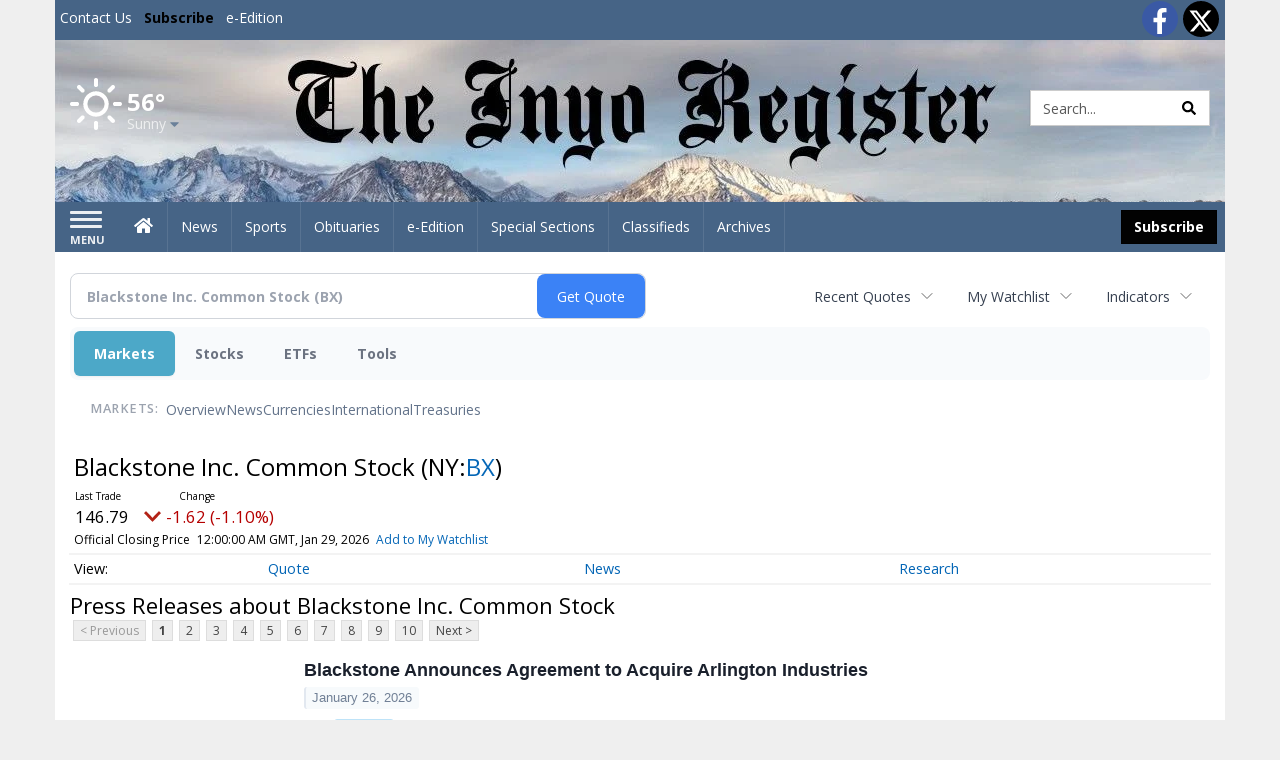

--- FILE ---
content_type: text/html; charset=utf-8
request_url: https://www.google.com/recaptcha/enterprise/anchor?ar=1&k=6LdF3BEhAAAAAEQUmLciJe0QwaHESwQFc2vwCWqh&co=aHR0cHM6Ly9idXNpbmVzcy5pbnlvcmVnaXN0ZXIuY29tOjQ0Mw..&hl=en&v=N67nZn4AqZkNcbeMu4prBgzg&size=invisible&anchor-ms=20000&execute-ms=30000&cb=aqnce3z0s3iq
body_size: 48731
content:
<!DOCTYPE HTML><html dir="ltr" lang="en"><head><meta http-equiv="Content-Type" content="text/html; charset=UTF-8">
<meta http-equiv="X-UA-Compatible" content="IE=edge">
<title>reCAPTCHA</title>
<style type="text/css">
/* cyrillic-ext */
@font-face {
  font-family: 'Roboto';
  font-style: normal;
  font-weight: 400;
  font-stretch: 100%;
  src: url(//fonts.gstatic.com/s/roboto/v48/KFO7CnqEu92Fr1ME7kSn66aGLdTylUAMa3GUBHMdazTgWw.woff2) format('woff2');
  unicode-range: U+0460-052F, U+1C80-1C8A, U+20B4, U+2DE0-2DFF, U+A640-A69F, U+FE2E-FE2F;
}
/* cyrillic */
@font-face {
  font-family: 'Roboto';
  font-style: normal;
  font-weight: 400;
  font-stretch: 100%;
  src: url(//fonts.gstatic.com/s/roboto/v48/KFO7CnqEu92Fr1ME7kSn66aGLdTylUAMa3iUBHMdazTgWw.woff2) format('woff2');
  unicode-range: U+0301, U+0400-045F, U+0490-0491, U+04B0-04B1, U+2116;
}
/* greek-ext */
@font-face {
  font-family: 'Roboto';
  font-style: normal;
  font-weight: 400;
  font-stretch: 100%;
  src: url(//fonts.gstatic.com/s/roboto/v48/KFO7CnqEu92Fr1ME7kSn66aGLdTylUAMa3CUBHMdazTgWw.woff2) format('woff2');
  unicode-range: U+1F00-1FFF;
}
/* greek */
@font-face {
  font-family: 'Roboto';
  font-style: normal;
  font-weight: 400;
  font-stretch: 100%;
  src: url(//fonts.gstatic.com/s/roboto/v48/KFO7CnqEu92Fr1ME7kSn66aGLdTylUAMa3-UBHMdazTgWw.woff2) format('woff2');
  unicode-range: U+0370-0377, U+037A-037F, U+0384-038A, U+038C, U+038E-03A1, U+03A3-03FF;
}
/* math */
@font-face {
  font-family: 'Roboto';
  font-style: normal;
  font-weight: 400;
  font-stretch: 100%;
  src: url(//fonts.gstatic.com/s/roboto/v48/KFO7CnqEu92Fr1ME7kSn66aGLdTylUAMawCUBHMdazTgWw.woff2) format('woff2');
  unicode-range: U+0302-0303, U+0305, U+0307-0308, U+0310, U+0312, U+0315, U+031A, U+0326-0327, U+032C, U+032F-0330, U+0332-0333, U+0338, U+033A, U+0346, U+034D, U+0391-03A1, U+03A3-03A9, U+03B1-03C9, U+03D1, U+03D5-03D6, U+03F0-03F1, U+03F4-03F5, U+2016-2017, U+2034-2038, U+203C, U+2040, U+2043, U+2047, U+2050, U+2057, U+205F, U+2070-2071, U+2074-208E, U+2090-209C, U+20D0-20DC, U+20E1, U+20E5-20EF, U+2100-2112, U+2114-2115, U+2117-2121, U+2123-214F, U+2190, U+2192, U+2194-21AE, U+21B0-21E5, U+21F1-21F2, U+21F4-2211, U+2213-2214, U+2216-22FF, U+2308-230B, U+2310, U+2319, U+231C-2321, U+2336-237A, U+237C, U+2395, U+239B-23B7, U+23D0, U+23DC-23E1, U+2474-2475, U+25AF, U+25B3, U+25B7, U+25BD, U+25C1, U+25CA, U+25CC, U+25FB, U+266D-266F, U+27C0-27FF, U+2900-2AFF, U+2B0E-2B11, U+2B30-2B4C, U+2BFE, U+3030, U+FF5B, U+FF5D, U+1D400-1D7FF, U+1EE00-1EEFF;
}
/* symbols */
@font-face {
  font-family: 'Roboto';
  font-style: normal;
  font-weight: 400;
  font-stretch: 100%;
  src: url(//fonts.gstatic.com/s/roboto/v48/KFO7CnqEu92Fr1ME7kSn66aGLdTylUAMaxKUBHMdazTgWw.woff2) format('woff2');
  unicode-range: U+0001-000C, U+000E-001F, U+007F-009F, U+20DD-20E0, U+20E2-20E4, U+2150-218F, U+2190, U+2192, U+2194-2199, U+21AF, U+21E6-21F0, U+21F3, U+2218-2219, U+2299, U+22C4-22C6, U+2300-243F, U+2440-244A, U+2460-24FF, U+25A0-27BF, U+2800-28FF, U+2921-2922, U+2981, U+29BF, U+29EB, U+2B00-2BFF, U+4DC0-4DFF, U+FFF9-FFFB, U+10140-1018E, U+10190-1019C, U+101A0, U+101D0-101FD, U+102E0-102FB, U+10E60-10E7E, U+1D2C0-1D2D3, U+1D2E0-1D37F, U+1F000-1F0FF, U+1F100-1F1AD, U+1F1E6-1F1FF, U+1F30D-1F30F, U+1F315, U+1F31C, U+1F31E, U+1F320-1F32C, U+1F336, U+1F378, U+1F37D, U+1F382, U+1F393-1F39F, U+1F3A7-1F3A8, U+1F3AC-1F3AF, U+1F3C2, U+1F3C4-1F3C6, U+1F3CA-1F3CE, U+1F3D4-1F3E0, U+1F3ED, U+1F3F1-1F3F3, U+1F3F5-1F3F7, U+1F408, U+1F415, U+1F41F, U+1F426, U+1F43F, U+1F441-1F442, U+1F444, U+1F446-1F449, U+1F44C-1F44E, U+1F453, U+1F46A, U+1F47D, U+1F4A3, U+1F4B0, U+1F4B3, U+1F4B9, U+1F4BB, U+1F4BF, U+1F4C8-1F4CB, U+1F4D6, U+1F4DA, U+1F4DF, U+1F4E3-1F4E6, U+1F4EA-1F4ED, U+1F4F7, U+1F4F9-1F4FB, U+1F4FD-1F4FE, U+1F503, U+1F507-1F50B, U+1F50D, U+1F512-1F513, U+1F53E-1F54A, U+1F54F-1F5FA, U+1F610, U+1F650-1F67F, U+1F687, U+1F68D, U+1F691, U+1F694, U+1F698, U+1F6AD, U+1F6B2, U+1F6B9-1F6BA, U+1F6BC, U+1F6C6-1F6CF, U+1F6D3-1F6D7, U+1F6E0-1F6EA, U+1F6F0-1F6F3, U+1F6F7-1F6FC, U+1F700-1F7FF, U+1F800-1F80B, U+1F810-1F847, U+1F850-1F859, U+1F860-1F887, U+1F890-1F8AD, U+1F8B0-1F8BB, U+1F8C0-1F8C1, U+1F900-1F90B, U+1F93B, U+1F946, U+1F984, U+1F996, U+1F9E9, U+1FA00-1FA6F, U+1FA70-1FA7C, U+1FA80-1FA89, U+1FA8F-1FAC6, U+1FACE-1FADC, U+1FADF-1FAE9, U+1FAF0-1FAF8, U+1FB00-1FBFF;
}
/* vietnamese */
@font-face {
  font-family: 'Roboto';
  font-style: normal;
  font-weight: 400;
  font-stretch: 100%;
  src: url(//fonts.gstatic.com/s/roboto/v48/KFO7CnqEu92Fr1ME7kSn66aGLdTylUAMa3OUBHMdazTgWw.woff2) format('woff2');
  unicode-range: U+0102-0103, U+0110-0111, U+0128-0129, U+0168-0169, U+01A0-01A1, U+01AF-01B0, U+0300-0301, U+0303-0304, U+0308-0309, U+0323, U+0329, U+1EA0-1EF9, U+20AB;
}
/* latin-ext */
@font-face {
  font-family: 'Roboto';
  font-style: normal;
  font-weight: 400;
  font-stretch: 100%;
  src: url(//fonts.gstatic.com/s/roboto/v48/KFO7CnqEu92Fr1ME7kSn66aGLdTylUAMa3KUBHMdazTgWw.woff2) format('woff2');
  unicode-range: U+0100-02BA, U+02BD-02C5, U+02C7-02CC, U+02CE-02D7, U+02DD-02FF, U+0304, U+0308, U+0329, U+1D00-1DBF, U+1E00-1E9F, U+1EF2-1EFF, U+2020, U+20A0-20AB, U+20AD-20C0, U+2113, U+2C60-2C7F, U+A720-A7FF;
}
/* latin */
@font-face {
  font-family: 'Roboto';
  font-style: normal;
  font-weight: 400;
  font-stretch: 100%;
  src: url(//fonts.gstatic.com/s/roboto/v48/KFO7CnqEu92Fr1ME7kSn66aGLdTylUAMa3yUBHMdazQ.woff2) format('woff2');
  unicode-range: U+0000-00FF, U+0131, U+0152-0153, U+02BB-02BC, U+02C6, U+02DA, U+02DC, U+0304, U+0308, U+0329, U+2000-206F, U+20AC, U+2122, U+2191, U+2193, U+2212, U+2215, U+FEFF, U+FFFD;
}
/* cyrillic-ext */
@font-face {
  font-family: 'Roboto';
  font-style: normal;
  font-weight: 500;
  font-stretch: 100%;
  src: url(//fonts.gstatic.com/s/roboto/v48/KFO7CnqEu92Fr1ME7kSn66aGLdTylUAMa3GUBHMdazTgWw.woff2) format('woff2');
  unicode-range: U+0460-052F, U+1C80-1C8A, U+20B4, U+2DE0-2DFF, U+A640-A69F, U+FE2E-FE2F;
}
/* cyrillic */
@font-face {
  font-family: 'Roboto';
  font-style: normal;
  font-weight: 500;
  font-stretch: 100%;
  src: url(//fonts.gstatic.com/s/roboto/v48/KFO7CnqEu92Fr1ME7kSn66aGLdTylUAMa3iUBHMdazTgWw.woff2) format('woff2');
  unicode-range: U+0301, U+0400-045F, U+0490-0491, U+04B0-04B1, U+2116;
}
/* greek-ext */
@font-face {
  font-family: 'Roboto';
  font-style: normal;
  font-weight: 500;
  font-stretch: 100%;
  src: url(//fonts.gstatic.com/s/roboto/v48/KFO7CnqEu92Fr1ME7kSn66aGLdTylUAMa3CUBHMdazTgWw.woff2) format('woff2');
  unicode-range: U+1F00-1FFF;
}
/* greek */
@font-face {
  font-family: 'Roboto';
  font-style: normal;
  font-weight: 500;
  font-stretch: 100%;
  src: url(//fonts.gstatic.com/s/roboto/v48/KFO7CnqEu92Fr1ME7kSn66aGLdTylUAMa3-UBHMdazTgWw.woff2) format('woff2');
  unicode-range: U+0370-0377, U+037A-037F, U+0384-038A, U+038C, U+038E-03A1, U+03A3-03FF;
}
/* math */
@font-face {
  font-family: 'Roboto';
  font-style: normal;
  font-weight: 500;
  font-stretch: 100%;
  src: url(//fonts.gstatic.com/s/roboto/v48/KFO7CnqEu92Fr1ME7kSn66aGLdTylUAMawCUBHMdazTgWw.woff2) format('woff2');
  unicode-range: U+0302-0303, U+0305, U+0307-0308, U+0310, U+0312, U+0315, U+031A, U+0326-0327, U+032C, U+032F-0330, U+0332-0333, U+0338, U+033A, U+0346, U+034D, U+0391-03A1, U+03A3-03A9, U+03B1-03C9, U+03D1, U+03D5-03D6, U+03F0-03F1, U+03F4-03F5, U+2016-2017, U+2034-2038, U+203C, U+2040, U+2043, U+2047, U+2050, U+2057, U+205F, U+2070-2071, U+2074-208E, U+2090-209C, U+20D0-20DC, U+20E1, U+20E5-20EF, U+2100-2112, U+2114-2115, U+2117-2121, U+2123-214F, U+2190, U+2192, U+2194-21AE, U+21B0-21E5, U+21F1-21F2, U+21F4-2211, U+2213-2214, U+2216-22FF, U+2308-230B, U+2310, U+2319, U+231C-2321, U+2336-237A, U+237C, U+2395, U+239B-23B7, U+23D0, U+23DC-23E1, U+2474-2475, U+25AF, U+25B3, U+25B7, U+25BD, U+25C1, U+25CA, U+25CC, U+25FB, U+266D-266F, U+27C0-27FF, U+2900-2AFF, U+2B0E-2B11, U+2B30-2B4C, U+2BFE, U+3030, U+FF5B, U+FF5D, U+1D400-1D7FF, U+1EE00-1EEFF;
}
/* symbols */
@font-face {
  font-family: 'Roboto';
  font-style: normal;
  font-weight: 500;
  font-stretch: 100%;
  src: url(//fonts.gstatic.com/s/roboto/v48/KFO7CnqEu92Fr1ME7kSn66aGLdTylUAMaxKUBHMdazTgWw.woff2) format('woff2');
  unicode-range: U+0001-000C, U+000E-001F, U+007F-009F, U+20DD-20E0, U+20E2-20E4, U+2150-218F, U+2190, U+2192, U+2194-2199, U+21AF, U+21E6-21F0, U+21F3, U+2218-2219, U+2299, U+22C4-22C6, U+2300-243F, U+2440-244A, U+2460-24FF, U+25A0-27BF, U+2800-28FF, U+2921-2922, U+2981, U+29BF, U+29EB, U+2B00-2BFF, U+4DC0-4DFF, U+FFF9-FFFB, U+10140-1018E, U+10190-1019C, U+101A0, U+101D0-101FD, U+102E0-102FB, U+10E60-10E7E, U+1D2C0-1D2D3, U+1D2E0-1D37F, U+1F000-1F0FF, U+1F100-1F1AD, U+1F1E6-1F1FF, U+1F30D-1F30F, U+1F315, U+1F31C, U+1F31E, U+1F320-1F32C, U+1F336, U+1F378, U+1F37D, U+1F382, U+1F393-1F39F, U+1F3A7-1F3A8, U+1F3AC-1F3AF, U+1F3C2, U+1F3C4-1F3C6, U+1F3CA-1F3CE, U+1F3D4-1F3E0, U+1F3ED, U+1F3F1-1F3F3, U+1F3F5-1F3F7, U+1F408, U+1F415, U+1F41F, U+1F426, U+1F43F, U+1F441-1F442, U+1F444, U+1F446-1F449, U+1F44C-1F44E, U+1F453, U+1F46A, U+1F47D, U+1F4A3, U+1F4B0, U+1F4B3, U+1F4B9, U+1F4BB, U+1F4BF, U+1F4C8-1F4CB, U+1F4D6, U+1F4DA, U+1F4DF, U+1F4E3-1F4E6, U+1F4EA-1F4ED, U+1F4F7, U+1F4F9-1F4FB, U+1F4FD-1F4FE, U+1F503, U+1F507-1F50B, U+1F50D, U+1F512-1F513, U+1F53E-1F54A, U+1F54F-1F5FA, U+1F610, U+1F650-1F67F, U+1F687, U+1F68D, U+1F691, U+1F694, U+1F698, U+1F6AD, U+1F6B2, U+1F6B9-1F6BA, U+1F6BC, U+1F6C6-1F6CF, U+1F6D3-1F6D7, U+1F6E0-1F6EA, U+1F6F0-1F6F3, U+1F6F7-1F6FC, U+1F700-1F7FF, U+1F800-1F80B, U+1F810-1F847, U+1F850-1F859, U+1F860-1F887, U+1F890-1F8AD, U+1F8B0-1F8BB, U+1F8C0-1F8C1, U+1F900-1F90B, U+1F93B, U+1F946, U+1F984, U+1F996, U+1F9E9, U+1FA00-1FA6F, U+1FA70-1FA7C, U+1FA80-1FA89, U+1FA8F-1FAC6, U+1FACE-1FADC, U+1FADF-1FAE9, U+1FAF0-1FAF8, U+1FB00-1FBFF;
}
/* vietnamese */
@font-face {
  font-family: 'Roboto';
  font-style: normal;
  font-weight: 500;
  font-stretch: 100%;
  src: url(//fonts.gstatic.com/s/roboto/v48/KFO7CnqEu92Fr1ME7kSn66aGLdTylUAMa3OUBHMdazTgWw.woff2) format('woff2');
  unicode-range: U+0102-0103, U+0110-0111, U+0128-0129, U+0168-0169, U+01A0-01A1, U+01AF-01B0, U+0300-0301, U+0303-0304, U+0308-0309, U+0323, U+0329, U+1EA0-1EF9, U+20AB;
}
/* latin-ext */
@font-face {
  font-family: 'Roboto';
  font-style: normal;
  font-weight: 500;
  font-stretch: 100%;
  src: url(//fonts.gstatic.com/s/roboto/v48/KFO7CnqEu92Fr1ME7kSn66aGLdTylUAMa3KUBHMdazTgWw.woff2) format('woff2');
  unicode-range: U+0100-02BA, U+02BD-02C5, U+02C7-02CC, U+02CE-02D7, U+02DD-02FF, U+0304, U+0308, U+0329, U+1D00-1DBF, U+1E00-1E9F, U+1EF2-1EFF, U+2020, U+20A0-20AB, U+20AD-20C0, U+2113, U+2C60-2C7F, U+A720-A7FF;
}
/* latin */
@font-face {
  font-family: 'Roboto';
  font-style: normal;
  font-weight: 500;
  font-stretch: 100%;
  src: url(//fonts.gstatic.com/s/roboto/v48/KFO7CnqEu92Fr1ME7kSn66aGLdTylUAMa3yUBHMdazQ.woff2) format('woff2');
  unicode-range: U+0000-00FF, U+0131, U+0152-0153, U+02BB-02BC, U+02C6, U+02DA, U+02DC, U+0304, U+0308, U+0329, U+2000-206F, U+20AC, U+2122, U+2191, U+2193, U+2212, U+2215, U+FEFF, U+FFFD;
}
/* cyrillic-ext */
@font-face {
  font-family: 'Roboto';
  font-style: normal;
  font-weight: 900;
  font-stretch: 100%;
  src: url(//fonts.gstatic.com/s/roboto/v48/KFO7CnqEu92Fr1ME7kSn66aGLdTylUAMa3GUBHMdazTgWw.woff2) format('woff2');
  unicode-range: U+0460-052F, U+1C80-1C8A, U+20B4, U+2DE0-2DFF, U+A640-A69F, U+FE2E-FE2F;
}
/* cyrillic */
@font-face {
  font-family: 'Roboto';
  font-style: normal;
  font-weight: 900;
  font-stretch: 100%;
  src: url(//fonts.gstatic.com/s/roboto/v48/KFO7CnqEu92Fr1ME7kSn66aGLdTylUAMa3iUBHMdazTgWw.woff2) format('woff2');
  unicode-range: U+0301, U+0400-045F, U+0490-0491, U+04B0-04B1, U+2116;
}
/* greek-ext */
@font-face {
  font-family: 'Roboto';
  font-style: normal;
  font-weight: 900;
  font-stretch: 100%;
  src: url(//fonts.gstatic.com/s/roboto/v48/KFO7CnqEu92Fr1ME7kSn66aGLdTylUAMa3CUBHMdazTgWw.woff2) format('woff2');
  unicode-range: U+1F00-1FFF;
}
/* greek */
@font-face {
  font-family: 'Roboto';
  font-style: normal;
  font-weight: 900;
  font-stretch: 100%;
  src: url(//fonts.gstatic.com/s/roboto/v48/KFO7CnqEu92Fr1ME7kSn66aGLdTylUAMa3-UBHMdazTgWw.woff2) format('woff2');
  unicode-range: U+0370-0377, U+037A-037F, U+0384-038A, U+038C, U+038E-03A1, U+03A3-03FF;
}
/* math */
@font-face {
  font-family: 'Roboto';
  font-style: normal;
  font-weight: 900;
  font-stretch: 100%;
  src: url(//fonts.gstatic.com/s/roboto/v48/KFO7CnqEu92Fr1ME7kSn66aGLdTylUAMawCUBHMdazTgWw.woff2) format('woff2');
  unicode-range: U+0302-0303, U+0305, U+0307-0308, U+0310, U+0312, U+0315, U+031A, U+0326-0327, U+032C, U+032F-0330, U+0332-0333, U+0338, U+033A, U+0346, U+034D, U+0391-03A1, U+03A3-03A9, U+03B1-03C9, U+03D1, U+03D5-03D6, U+03F0-03F1, U+03F4-03F5, U+2016-2017, U+2034-2038, U+203C, U+2040, U+2043, U+2047, U+2050, U+2057, U+205F, U+2070-2071, U+2074-208E, U+2090-209C, U+20D0-20DC, U+20E1, U+20E5-20EF, U+2100-2112, U+2114-2115, U+2117-2121, U+2123-214F, U+2190, U+2192, U+2194-21AE, U+21B0-21E5, U+21F1-21F2, U+21F4-2211, U+2213-2214, U+2216-22FF, U+2308-230B, U+2310, U+2319, U+231C-2321, U+2336-237A, U+237C, U+2395, U+239B-23B7, U+23D0, U+23DC-23E1, U+2474-2475, U+25AF, U+25B3, U+25B7, U+25BD, U+25C1, U+25CA, U+25CC, U+25FB, U+266D-266F, U+27C0-27FF, U+2900-2AFF, U+2B0E-2B11, U+2B30-2B4C, U+2BFE, U+3030, U+FF5B, U+FF5D, U+1D400-1D7FF, U+1EE00-1EEFF;
}
/* symbols */
@font-face {
  font-family: 'Roboto';
  font-style: normal;
  font-weight: 900;
  font-stretch: 100%;
  src: url(//fonts.gstatic.com/s/roboto/v48/KFO7CnqEu92Fr1ME7kSn66aGLdTylUAMaxKUBHMdazTgWw.woff2) format('woff2');
  unicode-range: U+0001-000C, U+000E-001F, U+007F-009F, U+20DD-20E0, U+20E2-20E4, U+2150-218F, U+2190, U+2192, U+2194-2199, U+21AF, U+21E6-21F0, U+21F3, U+2218-2219, U+2299, U+22C4-22C6, U+2300-243F, U+2440-244A, U+2460-24FF, U+25A0-27BF, U+2800-28FF, U+2921-2922, U+2981, U+29BF, U+29EB, U+2B00-2BFF, U+4DC0-4DFF, U+FFF9-FFFB, U+10140-1018E, U+10190-1019C, U+101A0, U+101D0-101FD, U+102E0-102FB, U+10E60-10E7E, U+1D2C0-1D2D3, U+1D2E0-1D37F, U+1F000-1F0FF, U+1F100-1F1AD, U+1F1E6-1F1FF, U+1F30D-1F30F, U+1F315, U+1F31C, U+1F31E, U+1F320-1F32C, U+1F336, U+1F378, U+1F37D, U+1F382, U+1F393-1F39F, U+1F3A7-1F3A8, U+1F3AC-1F3AF, U+1F3C2, U+1F3C4-1F3C6, U+1F3CA-1F3CE, U+1F3D4-1F3E0, U+1F3ED, U+1F3F1-1F3F3, U+1F3F5-1F3F7, U+1F408, U+1F415, U+1F41F, U+1F426, U+1F43F, U+1F441-1F442, U+1F444, U+1F446-1F449, U+1F44C-1F44E, U+1F453, U+1F46A, U+1F47D, U+1F4A3, U+1F4B0, U+1F4B3, U+1F4B9, U+1F4BB, U+1F4BF, U+1F4C8-1F4CB, U+1F4D6, U+1F4DA, U+1F4DF, U+1F4E3-1F4E6, U+1F4EA-1F4ED, U+1F4F7, U+1F4F9-1F4FB, U+1F4FD-1F4FE, U+1F503, U+1F507-1F50B, U+1F50D, U+1F512-1F513, U+1F53E-1F54A, U+1F54F-1F5FA, U+1F610, U+1F650-1F67F, U+1F687, U+1F68D, U+1F691, U+1F694, U+1F698, U+1F6AD, U+1F6B2, U+1F6B9-1F6BA, U+1F6BC, U+1F6C6-1F6CF, U+1F6D3-1F6D7, U+1F6E0-1F6EA, U+1F6F0-1F6F3, U+1F6F7-1F6FC, U+1F700-1F7FF, U+1F800-1F80B, U+1F810-1F847, U+1F850-1F859, U+1F860-1F887, U+1F890-1F8AD, U+1F8B0-1F8BB, U+1F8C0-1F8C1, U+1F900-1F90B, U+1F93B, U+1F946, U+1F984, U+1F996, U+1F9E9, U+1FA00-1FA6F, U+1FA70-1FA7C, U+1FA80-1FA89, U+1FA8F-1FAC6, U+1FACE-1FADC, U+1FADF-1FAE9, U+1FAF0-1FAF8, U+1FB00-1FBFF;
}
/* vietnamese */
@font-face {
  font-family: 'Roboto';
  font-style: normal;
  font-weight: 900;
  font-stretch: 100%;
  src: url(//fonts.gstatic.com/s/roboto/v48/KFO7CnqEu92Fr1ME7kSn66aGLdTylUAMa3OUBHMdazTgWw.woff2) format('woff2');
  unicode-range: U+0102-0103, U+0110-0111, U+0128-0129, U+0168-0169, U+01A0-01A1, U+01AF-01B0, U+0300-0301, U+0303-0304, U+0308-0309, U+0323, U+0329, U+1EA0-1EF9, U+20AB;
}
/* latin-ext */
@font-face {
  font-family: 'Roboto';
  font-style: normal;
  font-weight: 900;
  font-stretch: 100%;
  src: url(//fonts.gstatic.com/s/roboto/v48/KFO7CnqEu92Fr1ME7kSn66aGLdTylUAMa3KUBHMdazTgWw.woff2) format('woff2');
  unicode-range: U+0100-02BA, U+02BD-02C5, U+02C7-02CC, U+02CE-02D7, U+02DD-02FF, U+0304, U+0308, U+0329, U+1D00-1DBF, U+1E00-1E9F, U+1EF2-1EFF, U+2020, U+20A0-20AB, U+20AD-20C0, U+2113, U+2C60-2C7F, U+A720-A7FF;
}
/* latin */
@font-face {
  font-family: 'Roboto';
  font-style: normal;
  font-weight: 900;
  font-stretch: 100%;
  src: url(//fonts.gstatic.com/s/roboto/v48/KFO7CnqEu92Fr1ME7kSn66aGLdTylUAMa3yUBHMdazQ.woff2) format('woff2');
  unicode-range: U+0000-00FF, U+0131, U+0152-0153, U+02BB-02BC, U+02C6, U+02DA, U+02DC, U+0304, U+0308, U+0329, U+2000-206F, U+20AC, U+2122, U+2191, U+2193, U+2212, U+2215, U+FEFF, U+FFFD;
}

</style>
<link rel="stylesheet" type="text/css" href="https://www.gstatic.com/recaptcha/releases/N67nZn4AqZkNcbeMu4prBgzg/styles__ltr.css">
<script nonce="mRBM4crZZt_G9PlfPU4ziA" type="text/javascript">window['__recaptcha_api'] = 'https://www.google.com/recaptcha/enterprise/';</script>
<script type="text/javascript" src="https://www.gstatic.com/recaptcha/releases/N67nZn4AqZkNcbeMu4prBgzg/recaptcha__en.js" nonce="mRBM4crZZt_G9PlfPU4ziA">
      
    </script></head>
<body><div id="rc-anchor-alert" class="rc-anchor-alert"></div>
<input type="hidden" id="recaptcha-token" value="[base64]">
<script type="text/javascript" nonce="mRBM4crZZt_G9PlfPU4ziA">
      recaptcha.anchor.Main.init("[\x22ainput\x22,[\x22bgdata\x22,\x22\x22,\[base64]/[base64]/[base64]/[base64]/[base64]/UltsKytdPUU6KEU8MjA0OD9SW2wrK109RT4+NnwxOTI6KChFJjY0NTEyKT09NTUyOTYmJk0rMTxjLmxlbmd0aCYmKGMuY2hhckNvZGVBdChNKzEpJjY0NTEyKT09NTYzMjA/[base64]/[base64]/[base64]/[base64]/[base64]/[base64]/[base64]\x22,\[base64]\\u003d\\u003d\x22,\x22w4hYwpIiw6ErwrDDiBXDnCfDjMOKwrrCpWokwq7DuMOwAn5/woXDs07ClyfDlU/[base64]/DvDDCmivDqGpCYmlIAMK4ZQHCswLDukLDh8OVDsOnMMO9wpE4S17Dg8Oqw5jDqcK6L8KrwrZzw5jDg0jCmzhCOExEwqjDosOXw6PCmsKLwpIow4dgG8K9BlfCh8Kkw7o6wpbCq3bCiVMGw5PDknZ/ZsKww7/ChV9DwpErIMKjw69XPCNQaAdOQcKQfXEAfMOpwpAqZGttw7xuwrLDsMKAVsOqw4DDlDPDhsKVMsKzwrEbZcKdw55Lwq8PZcOJa8OJUW/ClnjDilXCnMK/[base64]/eg3Du8KdwpZjez9KdcKdwq8Lw4/Ch8OqwqknwpHDvxArw6RdJsOrVMOOwr9Qw6bDo8KowpjCnEp4OQPDllBtPsO3w5/DvWsfOcO8GcKDwqPCn2t+JRvDhsKHKzrCjwQdMcOMw63Dr8KAY3bDiX3CkcKHN8OtDVPDlsObP8O3wojDohR3wqDCvcOKRMKef8OHwprChDRfdB3DjQ3CogNrw6s2w63CpMKkCcK1e8KSwqVwOmB+wq/[base64]/CiMKmTmY8XmbCkg/DoD8PYFRbw5PDnW11VsK0asKJORXCqcOaw5zDsBfDlMOvJGTDgsKOwodiw5w+byFiU3fCqMOqBsOldFFlJsOLw5NhwqjDlAfDrXtgwrXClsOfPMO5J2LCkSFXw7NwwpnDrsKqYmLCiXVFOsOdw7/[base64]/Dvl51WsKkw6zCqsKKQ8KSwrYhwoHDtMOmYcOFwqjClC7Cr8OnCU4RICNLw6zCkwXCksKywrZcw5LCicO7wr/CoMKcwpFvKxYIwqQ+w61YLjwmecK0I3rClT1GV8O/wqgRw5tLw4HCjzDChsKKCA7DtMKlwoZKw51xOMO4wq/[base64]/w4rCj8OlKDvDvMO5RcKJwrTCqhLCpsOwW0pXwqQ3wrPDu8Kkw5guDsOsen3DkcK3w6jDrUbChsOiZMOBw6pxMBogITNyKR5IwqLCksKcYlNkw5HDkStEwrxGScOrw6DCo8KEw63CnHsbcAoecS1/NHFaw4LCjTgWKcK1w50Xw5bDiRdYdcKJCcKZe8K4wrbDisO/fHx8fgPDg2sJFsOICVfDlzw/wpzDrcOebMKaw6zDtS/CmMOtwqsdwqhCFsORw4DCj8KYw51Sw5/CoMKZwonDrFTCnzTCjzLCisKtw67CijzCt8O3w5jDssOPKxkrw5BwwqNxMMOmQTTDp8KYJwPDiMOhAX7CuTPDgsKJKsOPSnglwrnCmkoQw7YowoIywqDCnhfDsMKxP8KKw4E/[base64]/[base64]/[base64]/Dp8OhwpPDsMKaCMKHw6sBasKswp7Drz3Cp8OfM8Kdw4Mtw6XDgwUkbkTClMKaDXtAH8OUXAZMGyDDrybDtMO5w7/[base64]/DkMOfw5kgRMOYwoUOw5BMwrF3w4rCucKHeMOYwp89w782YsOLOsKOw47DuMKwAkp5w47CmFsZbEFda8KvYhF2wr7DrnbCoRl9bMKKZMKzShrCjg/Dt8KCw4zCiMO5w4d9ElnCvzFAwrZcdyoNBMKoZGBvEQ7CqzJkYkhZSSBVWU9aEBfDuwQuVcK2w4Jtw6rCu8OUEcOyw6JBw6V8aiXCocOfwpcdAA/[base64]/Dk3/DrMOrHy/Dtlsqw4nDgh/[base64]/Dn2tgwo/CusKNR3xZwpjDljIJw47CoVvDqcKPwqMIKcKJwrgYQcOtNAjDrSltwoRPw6Q1wqTCgi7Dt8KsFVHCgR7DmATCiDnCrVNpw6I1RF7CvmPCvU05KcKUw7DDpcKADhjDp0p8w5/DiMOfwrFAEXbDrMKMasKSOsKowoNmGx3CicKRMxjDoMKYWGUFd8Kuw6jCoh7DiMKvw7nCq3rClzwKworDqMKYScOHw4/CnsKowqrCmWfDklEeHcO5Sm/CkmXCinQPBcOEHhsgwqhRUCwILcOhwpfCk8KCU8KMw47DhWISwociwoLCrErCrsOcwroxwpHDiyHCkBDDlnEvYsKkDmzCqCLDqSvCicOqw64Cw6LCv8OsaTvDrhofw6cdVMOGMVTCum57b03DvcKScWp6wrZuw5Rdwqg5wotzcMKRJcOBw5wzw5A5LcKFb8OHwqs/[base64]/CusKCbsKFwp89GcKbw63DjF7DpCzCk8KywrPCohHDh8KYeMOOw5/Cp28KGMKUw59LdsOFUhNuRcK6w5oEwr9iw4XDtGNAwrbDnG8BQyA8aMKFXDJaNHnDuFBwFRdPKgZNVCfDpW/DlAvCoRjCjMKSDQbDhhvDpV5Bw6/Du1oKwqMzwp/Dm2vCtwx8SBTDu2YewojDrFzDl8OgZH7Dm2JswqZcFBrClsKWw68Ow4LCnC9zNB04wq8LfcOrJUbCssOqw5w3U8KeHcKcw4oOwrJlwpFBw6/DmcKEUCPChxnCs8O7LMKDw6EJwrbDjMObw7vDvwfCkVvCgBc+MsO4wpYYwoQcw5VnI8OYScK/wrnDt8OdZCvCllnDqcOHw6HCjXnCtsKawolawqkAwqo+wpxIRcOeU0rCk8OyekdyKsK+wrZGSnUFw6wJwoHDhGlgVcOdwqMpw55vaMOLBsKSwpfDmsKSXlPCgR/CnljDosOGI8OwwpwdGz/[base64]/DlsKCMcONKGsxwpxTwoFJw6jDncKtw58XPcOLbAQ/NcKgw7Q1w5p8UxVVwqwASsOuwoMewrLCp8Oxw7QlwoHCscOFXsOMdcKue8O4wo7DusKNwrkuNw0DcxEoEcKUw4bDqMKgwpDDuMOYw6Zaw7M5GGJHURHCkD0mw74/[base64]/[base64]/[base64]/wqzDuC/DhsO/BznCrMObc14uw6PDjkbDol3DiGYZwoV0wq00w7IhwpTCuhjCoAPDsBJ4w7sfwr1UwpXDgcKWwqjCq8OwBkzDhsOxRwYCw6BMw4R6woxPwrY2OnUFw7nDjcOTw5PCssKRwoFBLkh0wq14fEzDoMOFwq/CtsOcwrEHw41JLFdVEx99fW9Ew4BXwozCiMKcwobDuwvDlMKxwr7ChXV5w5ZVw4lzw6PDryrDm8KCw7/CvMOqw4DCrAI9E8O6VsKGwoJIeMK/wpjDjsONP8K+ScKcwrzCi1EMw5lpw5LDkcKsA8OpKkfCgMO+wpBWw5DDv8O/[base64]/[base64]/Cj8K9bRDCkyjDpwXDh8OOw67CrnFvwrE8Dx19McKiCnXDo1t/X0TChsK4wpfDiMKwUzbDlMOVw6h0PMK9w5rDk8OhwqPCh8KmacK4wrlLw64PwpnCk8Krw7rDiMOKwqnDi8KgwprCh0tMJDDCrsOmTsKUHmk3w5FewrfDgcOKw43DjQPDgcKtwofDlFhHK35SGGzDpxDCncOmw7A/[base64]/[base64]/CtA0bw7xdThkpTsOMWMOSwo8sB8KxOgw8wrsjQ8OAw6sQQsOAw790w4cOJi7DssOgw7JeEMKXw6k1bcOTXTbClWzCjFXCtjzCjiPCvS1GYsOddsK7w4UfeUsmWsKVw6/Ckgc0X8Kow7prHsKuBsOVwogIwroiwq02w5TDqFPCh8KjZ8KUFMObGD3DlMKawrJRDkbDgG14w69yw43Dol00w4AZcWBubWvCiQ8JJ8KHNsO6w4pUVsOpw53CtcOcw4ALYhfDosK8w5vDi8K7d8KLGRJOE2oswogfw7oJw4tdwq/[base64]/CknnCmRtsw6zDqMO2w6Nbw68TP8OVE2jCjsOdLcONw4nCtCdFwonCvcKUJRMzVsONA2c1bMONYi/Dt8KKw5/DlEt9Mxguw7/[base64]/[base64]/[base64]/CkmHCi2TDiTJKwr1pw5VVwppsO8OUw4/DjcOHMMK4wrnCtDXDjsKxQ8OWwpjCoMO/[base64]/CqsODw4fDnG/CqsKNPyBQdWrDhsOdw6x5WWAWwrzDih9TQ8Oqw4MLWcKmbHrCuT3Cq2TDnVI0MG3DqsOSwp4RJMOgCm3CksO4Ci4NwrLDpMObwp/DikvCmG0Nwp51V8KlP8KRbxsWw5zCpS3DjcKCC1TDqWMSw7XDssKmwpY+JMO5RF/ClMK1ZVjCsXNZUsOgIsKFwrrDmcKbe8K2McONBkx1wqDCscK1wpzDr8KzACbDosOdw41WJ8ORw5bDmcKowp54MBDCkMK6NxMiRwXCh8Kew7HCicK0S34sdsOoOsOLwpMHwrUee1zDtsOjwqRVw4rClGDCq3jDssKBfMK/[base64]/DpsKcwo5sFybDuhNJwql8O8Oew4cOwrNrEW7DscOXLsOZwrlDTx4zw63ChMOmNQ7CsMO6w57Ch3TCtsKhClEPwrRuw6lYYsOGwoZdVlXCiwBuw6wOS8O8J2vCvTrCj2nCj1xcI8KxMcOSdsOlOcOSS8O0w6U2DWVdADrCnsOQaALDsMKEw5/DtRLCgcK4w759ShvCsm7CoFlIwowkWsKyaMOcwoROCWQkSsOrwplwPcK+aQTDhh/DvxcIVisiRsKFwqJGVcKYwpdswr9Mw5XCqVl3wq9ddh/DlMOzXsO1AkTDlUpSCmrDjnfCisOMDsOXPRYFUnnDmcOowovDsQ3CshQUwqrCkg/CksKrw6jDlcOEOMKCw5rCuMK0Q1EtFcOtwoHDsRhiwqjDqhjDlcOiM0bDikNGZm8swpnCvlXCisKcwr/Dl2BpwrIpw41HwoQybmTDriLDqcKpw6vCqcKEe8Kif0ZnQTbDncKjJhfDu2U0wo7CsXxuw4g5FXg8XG94wrnCoMKyDSAKwrLDlVpqw5Apwp7Cr8OBXQLDicK8wr/Ch3HDjzl4w43CnsKzDcKaw5PCvcKIw55QwrJpK8OLKcKuOcOtwq/CgcKxwrvDqXHCvHTDnMOZTMKSw5zCg8KpdcKzwokLTmXCmT/CgEkPwq/Csh0tw4nDrMOJCcKPW8ONOQ/DtUbCqMO9PMOXwodfw67CicKkw5XDmw0tR8O8IHnDnETClVPDmVnCu296wrENJ8Ouw4nDl8K+wrdqQ0jCuWAfHnDDsMONUMK0QzN6w7ULcMOkbMOowrXCk8O5LVfDhMKmw43Dk3Zgw6/[base64]/DjlrDsQ7Cpy7CqTR3w6TDtXdzVhUjEMK/ZBIwcwbCqsORWV4GHcOxEsOow7gnw4JNC8KNP2FpwrDCu8KsbCPDk8KfB8KIw4Brw6UsUit5wojClBvCoQJ6wqgAw5sTM8KswoBCcnTCmMKFWA8Xw4jDvsOYw7HDrMOLw7fDh3vDhU/CphXDhHnDqcK7W2vCn1gyHMKBw7pfw57CrGjDncOeA37DnGHDqcOtWsOuPMK0woDClFE/w6U9wokFMsKuwop5wpvDk0zCn8KaP2zCsAcKQ8OIISfDmyBgRVoYS8OuwqnCnsOcwoBlBm/DgcKwQQYXw4MgHAfDmWjDk8OMYsKzfsKyW8Onw7TDiC/Dr1PDpMKtw5RHw5R8C8KzwqDCrgvDqWDDgnjDqWfDsSzCjmTDmQ4uWkHDuCYGciVdKMKMOjTDmMKKwojDosKAwrtNw5otw4PDjE7ChD9qZMKUGhozcjLCl8O8FgbCuMOZwq/Dgg1XPF3CtcK2wqV/UMKLwoQiwrYiIsOPRBYhFcOvw55DelNtwpsJa8OWwoskwrt1EsKuWRXDk8OPw4Qew4jCm8OJCMK2wqFPSsKOQQDDklbCsmvChXNIw4o0fAhhOBHDgREpMsO9wqdCw5rDpsO5wrbCl106LcOWdsOmWGRcVcOjw5howojCghprwp0xwqV+wp7Dhj1UGhRyG8K7wp/DrGnCjcKewo/ChArCpWDCmHMSwq3CkSFawrzDlh4HYcOTL0UycsKXBMKVIgzDk8KRNsOiwonDiMKAFR1Owox4QAtqw7QKwrnCrMOmw5/CkQvDisOqwrZlQcKMEEPCjsO6WEFTwoDDg0bCiMK/DMKTenwvPzHDlsKawp3DpzbCqXvDkMODwrJHEcOBwrLCkhfCuAUvw7dGIsK3w7vCucKFwpHCgsOfehbCpMOgRjXDoT0DLMKtw6t2HmBgfSAZwp8Xw7cGSSMiwrTDicORUFzCjXYQZcOHSUzDgMKqJcO5w4J0RVnDlcKGJEvCmcK/WGd7fMKbHMKeK8Ovw7XCtcOiw4g1XMOJB8Osw6QmN1HDt8KCf0DCmxhLwp4ew5VcUlTCmF5ywrcnRiTCvQ/[base64]/wocvwojCi8OswpfClMOBMCrCoTTCvQXDlMO5w59GdMOHaMKLwow6OzDChTTCumQAw6N+HRvDhsKiw6zDvk0lQmdTwo9zwqFlwqRrOzHDtGfDul83w7Z7w6QBw7R/w4vCt3rDnMKowqXDi8KqdCYdw5/DhhfDg8KBwqTClDfCr1czDk1mw4rDnlXDmj9QJsOSfMOqw6ouasOMw4jCqsOuCMOJMVhQZxkkYMKbd8KLwoFmNGXCncKowrogIyIfwoQCSxfCpkHDvF0CwpbDv8KwEw/Ciwwjf8OxJMONw7fDkhA1w6NRw57Chz1bU8OmwoPCuMKIwprDgsKjwplHEMKJwrMFwofDgTp4eU16OcKywq/Ct8OTwq/[base64]/CnDLCrsOswr4WwqvCgSbDlEhDw43DjmfCljbDocORfsKBwo7DunczP0nDqlIYR8OjRcOREXMeBmvDlk0BKnLDnCYsw5R4wpXCpcOWWcO9woLCq8O/wojChFRbAcKISEPChwEjw5jCq8KiUmZYO8KhwoZgw7cWAnLDsMK3Z8O+UUTCjR/Dm8KDw7gULFENDUo3w6EDwqBcwq7Dq8K9w6/CrBvCiSFbZMK6w6YVdT3CrMO3w5VXbnIYwrUkKsO+eADCuRRtw5jDtxbDoTM7YmkeGDvCtBMGwrvDjcODAjp/[base64]/DnkhHw6LDlG/[base64]/Dtm5CI19KLm8HDMKpAkN3w5/DiMOIBQckWcKrND4bwpjDtMO0w6ZbwpXDiiHDlAjCo8OUB13CkwwXCWhUAggww4MCw6PCrn/Cv8OKwrHCuUkywpjCvF0jwqjCiA0PDQbCkE7Dl8Khw6cCw7HCr8Orw5vCv8KOw4tbaS9TAsKBOnAyw7jDhMKXLsODP8OOOMOlw7DCqQwBIMKxScOKw7Z/[base64]/CiSnDi1nDmQTCoRRhM8KveyUdw6XDhcKVw5VswplBE8OacTTDvwbCssKGw7JLbwXDlMOcwpghccKbwqfDm8K7Y8ODwqPDghM/[base64]/wpdAG8KLG2HDrAMsX8K8XCxZw5jCi8KUa8OQe35Gw7lUKnTClcOnZxnDvx5TwrzCqsKjw5c7w5PDrsKyfsOacHzDiWXDi8OKw5/[base64]/DkMKJwrpWNMOIwqzCnTFxwo3DiAbDthfCjsK+w70/[base64]/DusOAUMKBFxjCpcOyw6TDiQHCq8OlaQEvw4leayLCsX83wrl4KsK+wok4CcO/fw7Clmp2wqgZw6jDiUBcwoEUBMO7UnHClg3CtGx6J1MWwp9EwoXCsWUjwphPw4c6XxPChsO5MMOvwpfCumAtSQFBVT/Dg8OXwrLDq8KKw65ITMObdHJNwrfDpktUwpjDqsKdOwXDlsKWwpI8Dl3Ckxh1w6oCwojChBASZMOyJGA2w6kPMMKJw7IOw4cEBsOuacKqwrNgIyPCuUbDrMKwOcOaTMKMNcKCw57Cj8Kswq5kw53Dqh1Yw5jDpC7CnXZnw64XF8K1Dn/CjsO9wpbDjMOyZcKLDMKgE08Ww4thw6AnPcOBw53Do0DDjgN5GsK+LsOkwqjCnMOqwqbCuMO6wpHCmsOdccOsHgEoNMK6B0HDscOkw48UeRAaI3XDpMKKwprDhWwawqtFw5IGOTrCnMOsw4/Co8KwwqFPPsKrwqnDgkbCo8KjABI1wrHDjlctQMOZw6kVwqQcVMK4ZAMWdUtiw7pewqDCpkIhw5HCl8KDIFvDm8Oxw5vDusKBwqLCp8Kew5Z1wqdgw6fCuyhywrbCgXhAw7/Ck8KOw7R/[base64]/Sl7Cs8ORDMOVasKhwrhew67Cn1fCgMKNd8KGOcOGwpQqMsOWw6lywpbDp8OqWW5iX8KRw5BFcMKtbXzDi8OWwpp2YcO3w6nCgzLCqCp4wpl3wrA9X8KwccKGGQHDhxpMRsKlwrHDs8K/[base64]/DpwJkwpbDhyI2AMO2L0DChhDDmsKow7wHOxtRw6MRAMOSXMKMWnxUOUTCrj3Cn8OZH8K5BcKKan/ChMOraMO3QR3CpTXDhsOJDMO4w6TDv2cZSARuwo/Dn8K/w6rDkcOGw4DCh8KJbz9Ww4HDpWTDrcOWwrQuF3vCosORfQ9Owp7Dh8KUw6gJw77CqDMLw5Mhwqdwb1rDiQYiw4TDm8OpVsKdw49dZzRvIUXDjMKdCwrCncOwGFBWwrvCsWdtw4jDhMOoYcOUw53CrcO7WmUQBMOCwpARVcOpRlclOcOpwrzCo8Oyw6/CocKIGMKdwooENMKUwqrCuTTDgcO5ZlfDpQEiwqVww6PCk8OgwqIkfmXDscKHNRN3Y2djwoHCmUJRw53DqcKpX8ODLV5cw6I8F8KVw5nCmsOywrHCjcOqe0khIyttPGU6woDDqkduVcO+wroFwqlPP8KLEMKBHMKrwqTDvsKCB8Kkwp/[base64]/Ct8OIPwnCs1YGwoHCsifDt2xWw7xjfcKlLRwjwpPCmMKDw6zDqMKQwq/DiV9PPcKow5/CrcKRE2JhwpzDgjlRw43DgGwTw4LCmMOeV2TDoWfDl8KcKUcswpXCs8OUwqU1wpPDgcKJwpQ0w6fDjcK8NwMEXAZRdcKAw4/[base64]/worDicKKVHEafsONwoE3w7IQw4FHOB1GWCxTKsOKTcKUwqzDksKkw4zCkGHDmMOJE8O6KsKXJMKAw7LDr8KTw7rCvBDClwEoNXdASl/CnsOpe8O8aMKnJsK8w5wCPz9+dnbDmBrDsGQPwprCg2E5JcKAwr7Dk8Oywptuw583wr3DrsKUwpnCs8OmGcKow7zDocO/wrEDYhbCkcKzw7LCosKCLWfDrcO9wqLDnsKSBgnDoxx/[base64]/Dux3CtsKwwqDCr8KmesO7amvDgXRHw63Cn0fCpsOdwpwRwq3Do8OgNAjDv0kHw4jDpH19OgrCscOGwo85wp7Dql5vf8KAw7Q2w6jDpcKEw6HCqFoqw47DsMKnwohqw6dEGsOAwqzCsMKKFsKODcKyw7nDvsKww6tYw4rClcOdw5FvfcKHZsOnGMOrw5/CqXvCssObACPDlHbClFwOwoLClMKyCsO5wooewpU+Oxw8wpMAFcKww6U/[base64]/CuVF9PkXDhcOjw7BaYGZoHMKvw57DiAPCkCwGcyrDmMKmw77Dl8O0XsOqw4fCnQN0w4JKWmIsG1bDpcOEVcK6w4p0w6vCtAnDszrDg1lXWcKobXFmQlp/T8KNDsKhw5bCjgrDmcKQw4J4wpjDuXvDu8O9YsOiBMOlKXRzUGc0w78yM0rCqsK3VE0zw4/DjmdAW8O7IU/DkgvDsWgtecOyPjXDvsKVwrPCtEw8wovDqgt0AsOvK2QtRQHCgcKkwrpGUxjDiMOqwpTCu8K9w7Qpw5PDocKbw6jDlH7CvMKxw7fDrwzCrMKNwrDDhcOuFErDv8KRT8KZwoYqFsOtIMOdF8OTNEIOw64YXcO8TUzDmWzCnGXCi8OVORjCqHPDtsOCwq/CgxjCmsOjwrRIEk0nwrEqw7MWwpLCkMKmZMK9NMKxDhDCkcKKZ8OdHTl3wpvDuMOnwqTDu8K7w6jDhcKow55bwr/CpcOtcMOPKcK0w7hKwrJzwqwoFi/DksOac8Kqw75Iw7lgwrEeJSdswotEwqlUCMOXQHV+wrfDuMKqwqLCosKLcR3CvS3Dqg7CgG3CucKGKcOuHg7DisOnJMK9w6xaMDHDmFDDiAHCrQA/wpDCtHM1w6XCtcKmwoEHwqB+NnLDhsKswrcaQ3wiecKKwo/DssK5e8OSMsKCw4MmCMO8wpDDrcKsP0dVwpPDv35FXSVWw53Cs8OzTcOjRx/[base64]/DolnCqsKGHlrDrFHCvC/DtWnDkcOuw5Byw5bCuRLCt2QCwrgvw5JWDcKlZcODw6xYwqJwwq3Cu1HDsSs3w4jDoTvCsnLDiw0uwrXDncKBw4x7ewPDjxDCgcOmw7AQw5PDmcK1wq/[base64]/CjsOzw4vCtcO4VHwJHmZKPmkjNMKdw73DtsKxw5RIIkJKN8K9wp4oSGDDpHFmckHDnAVwLUgCwqzDjcKVFR1Yw6lIw5tRwp7DvgHDtMOuN3HCmMOww7A7w5UCwr9/wrzCmSJPZ8K9ecKrwpFhw78TLsOKSREKLU3Cly7DosKMwrjDp3VEw5DCtk7DmsKaFxTCjsO6NsOKw5EyK37CjVMlUU/DjsKtZMO2woE9wqF/[base64]/[base64]/Do8O9RFUNXsKXw7TDvX/CiEbDu8KPwrHCvMOnwr9Iw4lFLV/DkmXCiz3DlBnDnyjCpcORAcK9UsKTw6DDgU8NZnvCjMOFwrh+w4VaIRzCrTodEwxRw6NZAllvwowmw77DrMOhwpFResKkwrQcU0NIfnXDs8KAasOQW8O5AT5owq9ACcK4aFxpwqI+w5kHwrrDicOgwr9zRg3DhsK4w5DDmy1nEU9+dsKSIEnDuMKFwo1/QsKKXW86EsOdcMKawp97LGIqSsO8HmrDriLCpcKZw4/CtcOVZcO/wrpQw6DCvsK7IzvDoMKKUMK6bThBCsO0GHTDsANBw5/CvjfDrl7Dq37DsAvCrVEyw7/Cvw/Cj8OXZg4zNMOIwoFvw6Z+w6PClSVmw64+B8O8aCrCi8ONEMOvaHDDt2/DqxcZBg0XHsOgNcOHw4oww7peFcOLwqjDi2EvElHDocKUwo9APsOiKnvDqMO1wqHCjMKAwp9FwoM5Z15JTHvDiBrCmkbDoG3ChcKVU8KgTsOGOy7DscOJVHvDjFQ2D1vDu8KybcOTwrkDaEsEScOKZsKBwqovX8KAw7/[base64]/EMKzX2XCvMOOaMO5aHTCkzIwwrzCjMO+w5PClMK4w54DIcKdBAHDtMO4w6orw67DhAjDv8OHX8OtJcOEUcKuZVlKwo1qWMOcLUvCicOIUArDrT/Do25qYMORw7cIwr1UwoFQw59Hwohtw6xPcw8EwpBYwrN/XVLCq8KMUsKTKsKdI8KkE8OEOHvCoQonw5NWdDjCnsO7LmILX8KOeDPCrMONdMOCwqjDu8KmRhfClcKcARDCoMK6w6/CmMOwwq4fQ8KlwoIsFBTCgQjCj0nCp8OBQsK+D8KaZmx3wqLDkCVfwqbChAxNfcOow400BFYMwqjDnsOqJcKaJhVOX1TDjsOyw7RDw53DpErCpl/[base64]/[base64]/Cn8OrUcOZLMOywqhfYMO4w5/Cu8KNw4HDrStiCwjDqQ0uw7BtwocMQMK6wp/Ds8Kpw7wnw5nCtTszw4/CgsK5wr/DjEUjwrF1wop4CsKjw4bCnyHDk1zCmMOhXMKVw5nDnsKMCMOjwp3CjsO7woAcw7RPVRPDlMKCEnpvwr7ClMOFwqnDosK2wot5wq7DgMKcwpYLw6DCjsODwpLCkcOISDorVSXDrsKcAcKuUT/Doxo1NQXCpgRow4XCrS7ClcOqw4IAwr4XWnVnYMKLw7c8MX5pwrPDoho8w5PDj8O1ejVvwoYXw5fDnMOWLsK7wrfDtWADw43Dv8OTEX/[base64]/DmMOJEn5Lw6Qfw7/[base64]/Dt3zCpcOqwrB9RsKJYsOeF8KOwprCh8ORDURBw4w8w44Aw4XCjlDCl8KCHsOlw73DoyUYw7FewoJrwpttwrzDoX7DjHfCvihow6LCocOrwojDmVbCssONw7vDp0rCrhzCvBfDoMOudXPDqk3DjMO/wpfCh8KaMMK4RMK8LMOkHsOww4HCjMOVwoXCnEstNDI6QnJsVcKFAcK/[base64]/Y8KLCiA1TsK2w5jDjWRkd0TCjSpeWz9yE3HDuiXDpRTCm1nCiMK3D8KXbcK1T8KNBcOedHIqFxNAQsKYSiEvwq3CnsK2esKBwqYtw6wxw47Cm8Ozwp4Rwq/CpEjCvsO+ecK1wp0gYypbYj3Clm9dIU/[base64]/CicKSw60/ZjNtVXIwaF1NRsOHZUYuw7pcwrHCgcObwoVuMEdew4U3Azh4w47DpcK1F07CggonLsKTEVVLfsOAw7bDhMOpwqMPJMKBcVAfMsKFPMOjwoE/QcK0SjrDvMKMwrvDlsOFCMO3RyXDvMKmw7/CuQ3DvsKaw7Zww4oWwrLDpcKvw5pTHCILZcOaw714w4rCsBZ8wowMXMKiw48rwqIhNcOFV8Kbw6/[base64]/aMKSZxnDsBTCssKJU1nCo2DCshoqGcOvWXh5XVLDksO5w7Aewqw8acOIwoDDhWfDgcKHw6QVwprDr0vDoE5gXE3CsXksfsKbb8KAL8OATMOqGMOtFznDpsKjYsOFw4/[base64]/EsOXw7XCosK9dgbDvsO5IVcYwpvDvcORRi49w4YnasOew43Dm8ORwpUNwo11w5vCkcK6GsOKAT8Td8OHw6MQwqrCmsO7VMORwonCq1/[base64]/w7rCvnvCqkoCG3bDj2TCuMKAw4rCisOIw73Cu0Bjw5jDjADDkMK7w63Cu18awqh8d8KLw7vDjV9xwpfDucKEw59rwqDDh3HDqnHDjXXClsOrw53DoQPDlsOaV8Ooah3CssOcEsK/[base64]/CssKVG1wgwpwpFsKTw4LCmHHDkBF3w4EfAcOoOsKXIS3Cv3/Dl8OrwprDmMKYckENVGoBw60Zw6F4w4rDqsOCPHfCoMKIw6l8NTomwqRBw57CnsOSw7kqAMOSwpnDmTbDvy9BeMO5woB7GsKBY1TChMKqwqBzw6PCssKDWwPCg8O3w4UPw60CwpvCvAcHOsK/[base64]/Cl3MiwqFBYMO5YsOqwqPDgMOyPcOewrVVBMOaZsO+HXV6woPDrRLDpznDsDXDmHbCtyN7dWkAfHtawrvDrsOyw6x/c8KuO8Kjw4DDs0rDocKHwrcjPsKVXlkgw54Nw5dbEMOULHAmw4MfT8OtE8O4Tx7Cs2d/XsOsLHnDhihEJcO9S8OowpETHsOVesOHQ8Obw6giVA8waw3CoVHDihfCmXgvIwXDvMKwwpXDhcObIjPCmCfCtcO8w7PDrzbDs8Ovw5JjVQTCgXFAb1/Cj8KkWHsjw6TCjcKIamNWHsKHamfDvsKiYm3Dp8K8w4t6KjhvEcOVNcKuEgthMlnDgV7CpSUMw53DgcKOwqh1eAHCgApHFcKTw4zCnRnCiUPCqcKZXcK9wrIhPsKoBHNKw7pYAMOLIiRvwqjCrmozbkRLw7/DuhF6woMiw4FAcl40fMKKw5daw6NJfcKtw6QfFsOXJMKRNxjDiMOwZwFuw7vCgMKnXC8EFRzDqcOjwqV9UW8ww5AVw7XDmcOlVMKjw5Upw67ClGrDmcK5wo3Dv8O0VMOeVsOjw7/DrMKbZMKDO8Kmw7vDihPDtkfCihF3NXTDtsO6wobDkS3CksKNwoxfwrfCmGwbw7LDliITR8KfUFLDtnjDkQ/CkB7Ct8K7w6sOY8KqI8OIDsK0ecOvwpXCj8K0w6RKw4x9w4tmSkbCl0fDsMKyTsKFw60bw6HDmHvDt8OjOEQ7GMOLKcKUC1/CqMONG2AbKMOZwpteVmHDmE9FwqkBbMK8FGsqwoXDvwrDksOdwr9CFMOLwonCpG8Bw5t9DcOkQyHDg2jDlkBWSSzCuMKDw6bClidfOEswYsK5w756w6hgw4PDrHgXAgDCiy/DpcKRWQ/DrcOjwqQhw68OwpFvwqpCX8OET2xZUsOUwqvCrkofw6HDqcOIwpJgasK1G8OIw50WwrzCjwvDgMKaw53CnsKCw4t6w57DosK0YQNWw57CgcKAw5ADUcOcaiglw51jTlvDk8OQw6B/[base64]/DmH0hDcOUHB02w58Ywr1qExfCumJaw6pHwovCi8KVwpPCr3dwNsKTw7nCoMKPLcOLbsOEw6ILw6XCqsOGbcKWRsOnN8OFaBjCu0pRw6DDlsO0w53DhRjCgMOzwr5kVmvDuXJswr0hZVfCtCnDpMO5BVFyT8KpAcKKwpfDvHZxw63CuTnDsh3DpMO/woMsQXjCtcKoTzF9wrYcwoMxw7fCgsOfVR5AwoHCocKyw5ATT2XDhcOsw57Ch01Uw4rDjsKAKBttfcK7F8O3w4zDoTLDlMOZwqbCqMOfA8KsRcKhU8Ovw7vCtG3DiihUwpnCim9PZxFfwrAqQ3Q9wozCrnHDssOmL8OCe8OIY8OHw7bCscKCe8KswpXCqMORO8ONwq/[base64]/Du8K/P2vDnVTClBLDpyjDiDpzw4UkfsOGWsKKw7ckO8Kdwr3CosOkw5wMFBbDnsO4AQhlBsOPacOBSj/Dg0vCgsOIw6wlLF/CgilrwpAGN8O8al1dwqPCtsOBA8OywqPCmydlEsKkdm4BUcKheWPDhsKRZinDj8OUwpYeccKbw7/[base64]/DvGfDvsKHLiPCvn5owr7Cm8KAwrtNwoFrXcOLwrjCjcOBIG0OSi/Cg34fw5Y3w4dCMcKfwpDDscKNw6Jbw7JqcnsoaxzDksKXCTXCnMOQG8KgDhLDmsKnwpXDt8OIGsKSwq8ESVUOw6/[base64]/CucKywppow5dhw5I7wrBewqUYw4ZWGcOkKFg8wrPCp8OMwpbCucKZNg\\u003d\\u003d\x22],null,[\x22conf\x22,null,\x226LdF3BEhAAAAAEQUmLciJe0QwaHESwQFc2vwCWqh\x22,0,null,null,null,1,[21,125,63,73,95,87,41,43,42,83,102,105,109,121],[7059694,166],0,null,null,null,null,0,1,0,null,700,1,null,0,\[base64]/76lBhnEnQkZnOKMAhmv8xEZ\x22,0,0,null,null,1,null,0,0,null,null,null,0],\x22https://business.inyoregister.com:443\x22,null,[3,1,1],null,null,null,1,3600,[\x22https://www.google.com/intl/en/policies/privacy/\x22,\x22https://www.google.com/intl/en/policies/terms/\x22],\x22WJ7mrKHZMRJebf2ZiiV/+qJV1bECOn2SKiv5Wg/GJiA\\u003d\x22,1,0,null,1,1769655678092,0,0,[32,174],null,[86,140],\x22RC-ItbgPeSy9Pcefw\x22,null,null,null,null,null,\x220dAFcWeA6R2jXJ9fZQlCyAGq15dHc2Q97ZgeJQOw_gHXGTrCgUxRIVxoetyPzedc9NmlPpGYW5SzvjL6rleGmmXy3LuRNPrIjfZw\x22,1769738478075]");
    </script></body></html>